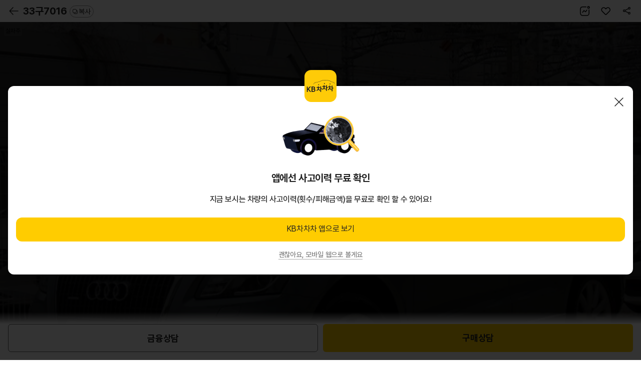

--- FILE ---
content_type: image/svg+xml;charset=UTF-8
request_url: https://m.kbchachacha.com/images/sub/icon20_calc.svg
body_size: 561
content:
<svg width="20" height="20" viewBox="0 0 20 20" xmlns="http://www.w3.org/2000/svg">
    <g fill="none" fill-rule="evenodd">
        <path d="M19 5.375V4c0-1.65-1.35-3-3-3H4C2.35 1 1 2.35 1 4v1.375h18z" fill="#FC0"/>
        <path stroke="#222" d="M4 8.875h3M5.5 10.375v-3M13.439 16.686l2.122-2.122M15.561 16.686l-2.122-2.122M13 8.875h3M7 14.875H4M7 16.375H4"/>
        <g stroke="#000">
            <path d="M16 19H4c-1.65 0-3-1.35-3-3V4c0-1.65 1.35-3 3-3h12c1.65 0 3 1.35 3 3v12c0 1.65-1.35 3-3 3zM1 5.5h18M10 5.5V19M1 12.25h18"/>
        </g>
    </g>
</svg>
